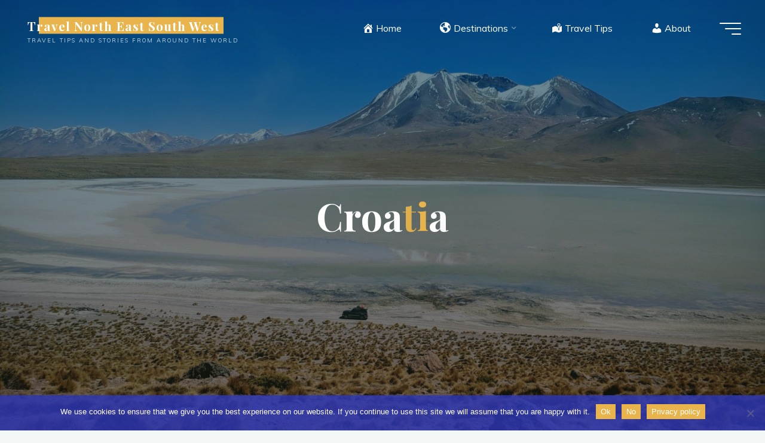

--- FILE ---
content_type: text/html; charset=utf-8
request_url: https://www.google.com/recaptcha/api2/aframe
body_size: 268
content:
<!DOCTYPE HTML><html><head><meta http-equiv="content-type" content="text/html; charset=UTF-8"></head><body><script nonce="KJ9q3MPf2GoU1p5Mvf31Lg">/** Anti-fraud and anti-abuse applications only. See google.com/recaptcha */ try{var clients={'sodar':'https://pagead2.googlesyndication.com/pagead/sodar?'};window.addEventListener("message",function(a){try{if(a.source===window.parent){var b=JSON.parse(a.data);var c=clients[b['id']];if(c){var d=document.createElement('img');d.src=c+b['params']+'&rc='+(localStorage.getItem("rc::a")?sessionStorage.getItem("rc::b"):"");window.document.body.appendChild(d);sessionStorage.setItem("rc::e",parseInt(sessionStorage.getItem("rc::e")||0)+1);localStorage.setItem("rc::h",'1768681943762');}}}catch(b){}});window.parent.postMessage("_grecaptcha_ready", "*");}catch(b){}</script></body></html>

--- FILE ---
content_type: text/plain
request_url: https://www.google-analytics.com/j/collect?v=1&_v=j102&aip=1&a=2048038860&t=pageview&_s=1&dl=https%3A%2F%2Ftravelnortheastsouthwest.com%2Fcategory%2Feurope%2Fcroatia&ul=en-us%40posix&dt=Croatia%20Archives%20-%20Travel%20North%20East%20South%20West&sr=1280x720&vp=1280x720&_u=aGBAgUIhAAAAACAAI~&jid=1889619925&gjid=1503250206&cid=2121922956.1768681942&tid=UA-168428374-1&_gid=1649831867.1768681942&_slc=1&z=1608025156
body_size: -578
content:
2,cG-R8HCJJTCTZ